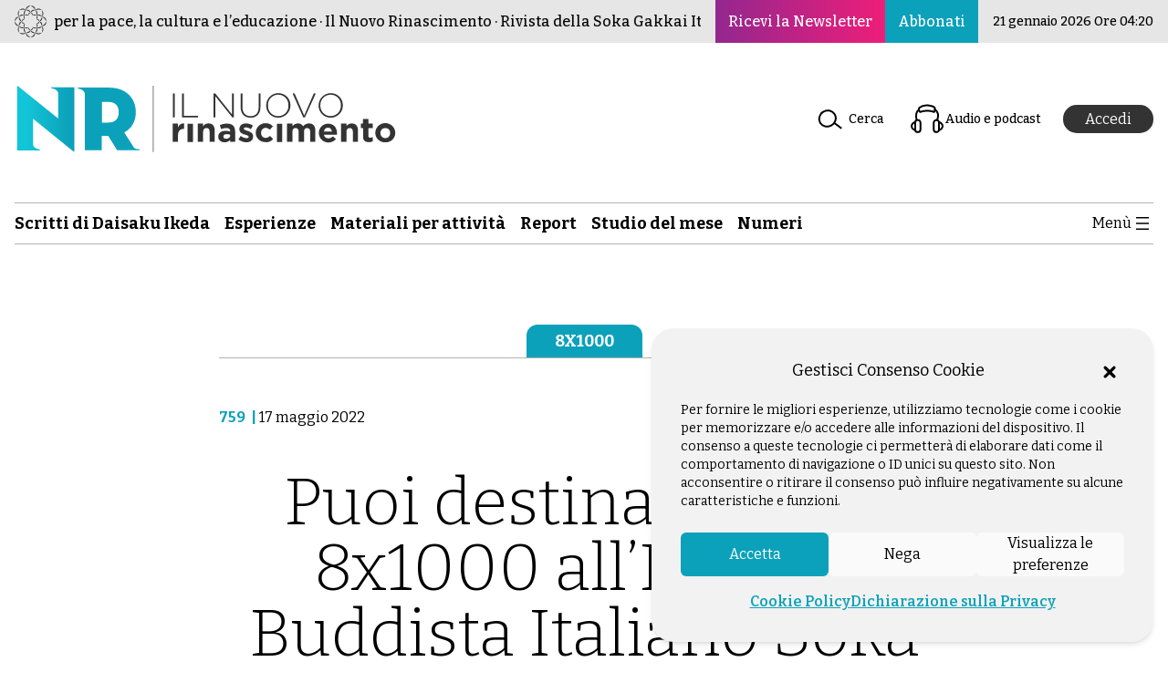

--- FILE ---
content_type: application/javascript; charset=UTF-8
request_url: https://ilnuovorinascimento.org/_next/static/chunks/209-c0633bfdf43a49be.js
body_size: 4174
content:
"use strict";(self.webpackChunk_N_E=self.webpackChunk_N_E||[]).push([[209],{1036:function(e,l,i){var n=i(1163),t=i(7294),r=i(8767);l.Z=function(){var e,l;let i=arguments.length>0&&void 0!==arguments[0]?arguments[0]:"search",o=(0,n.useRouter)(),[s,a]=(0,t.useState)(!1),{data:d,isLoading:u,error:c}=(0,r.useQuery)({queryKey:[i,o.query],queryFn:async()=>{if(!o.query.q)return;let e=new URLSearchParams(location.search),l=await fetch("/api/".concat(i,"?").concat(e.toString()));return l.ok?l.json():Promise.reject(Error("Si e' verificato un errore improvviso. Per favore, riprovare piu tardi."))},refetchOnWindowFocus:!1,retry:!1});(0,t.useEffect)(()=>a(!1),[c]);let v=null==d?void 0:null===(l=d.hits)||void 0===l?void 0:null===(e=l.total)||void 0===e?void 0:e.value;return{data:d,totalResults:v,isLoading:u,error:s?null:c,setIgnoringError:a}}},5453:function(e,l,i){var n=i(5893),t=i(4184),r=i.n(t);i(7294),l.Z=e=>{let{className:l}=e;return(0,n.jsxs)("svg",{className:r()("-ml-1 mr-3 h-5 w-5 animate-spin text-white",l),xmlns:"http://www.w3.org/2000/svg",fill:"none",viewBox:"0 0 24 24",children:[(0,n.jsx)("circle",{className:"opacity-25",cx:"12",cy:"12",r:"10",stroke:"currentColor",strokeWidth:"4"}),(0,n.jsx)("path",{className:"opacity-75",fill:"currentColor",d:"M4 12a8 8 0 018-8V0C5.373 0 0 5.373 0 12h4zm2 5.291A7.962 7.962 0 014 12H0c0 3.042 1.135 5.824 3 7.938l3-2.647z"})]})}},9926:function(e,l,i){var n=i(5893),t=i(4184),r=i.n(t),o=i(1664),s=i.n(o),a=i(1163),d=i(7294),u=i(7503);let c="font-bold mx-1.5 text-sm md:text-base hover:underline hover:opacity-80",v="text-lightBlue font-normal hover:no-underline hover:opacity-100";l.Z=e=>{let{totalResults:l=1,itemsPerPage:i=24,preString:t="Pi\xf9 recenti",nextString:o="Meno recenti"}=e,m=(0,u.q)(),x=(0,a.useRouter)(),h=m-1,p=m-2,g=m+2,f=Math.ceil(l/i),j=f-m+1>0?Array(Math.min(f-m+1,3)).fill(0).map((e,l)=>l+m):[],b=(0,d.useCallback)(e=>{if(e<=0)return"";let{page:l,...i}=x.query;return{pathname:x.pathname,query:{...i,page:e.toString()}}},[x.query,x.pathname]);return(0,n.jsxs)("div",{className:"flex items-center justify-center pb-10 pt-14",children:[(0,n.jsx)(s(),{href:b(m-1),"aria-label":"Pagina precedente",className:r()(c,{hidden:1===m||l<=i}),children:"← ".concat(t)}),(0,n.jsx)(s(),{href:b(1),"aria-label":"Pagina precedente",className:r()(c,{[v]:1===m,hidden:l<=i}),children:1}),p>0&&m>=5&&1!=p&&p!=f&&(0,n.jsx)("span",{children:"..."}),p>0&&1!=p&&p!=f&&(0,n.jsx)(s(),{href:b(p),"aria-label":"Pagina ".concat(p),className:c,children:p}),h>0&&1!=h&&h!=f&&(0,n.jsx)(s(),{href:b(h),"aria-label":"Pagina ".concat(h),className:c,children:h}),j.filter(e=>1!=e&&e!=f).map(e=>(0,n.jsx)(s(),{href:b(e),"aria-label":"Pagina ".concat(p),className:r()(c,{[v]:e===m}),children:e},e)),m<f-3&&1!=g&&g!=f&&(0,n.jsx)("span",{children:"..."}),(0,n.jsx)(s(),{href:b(f),"aria-label":"Pagina precedente",className:r()(c,{[v]:f===m}),children:f}),(0,n.jsx)(s(),{href:b(f===m?m:m+1),"aria-label":"Pagina successiva",className:r()(c,{hidden:f===m}),children:"".concat(o," →")})]})}},5532:function(e,l,i){i.d(l,{ZP:function(){return n.Z},h0:function(){return t.h}});var n=i(9926),t=i(7503)},7503:function(e,l,i){i.d(l,{h:function(){return r},q:function(){return t}});var n=i(1163);let t=()=>{var e,l,i;let t=(0,n.useRouter)(),r=parseInt(Array.isArray(null==t?void 0:null===(e=t.query)||void 0===e?void 0:e.page)?null==t?void 0:null===(l=t.query)||void 0===l?void 0:l.page[0]:null==t?void 0:null===(i=t.query)||void 0===i?void 0:i.page);return r&&!isNaN(r)?r:1},r=(e,l)=>{let i=t();return(null==e?void 0:e.slice(l*(i-1),l*i))||[]}},7008:function(e,l,i){i.d(l,{Z:function(){return b}});var n=i(5893),t=i(1534);let r=e=>{var l;return null==e?void 0:null===(l=e.replace(t.oD,""))||void 0===l?void 0:l.replace(t.id,"")},o=e=>{if(!e)return;let l=document.createElement("div");return l.innerHTML=e,l.innerHTML.replace(/^[^<]*?(&gt;|>)/g,"")},s=e=>{var l;return null===(l=["post_content","post_content.exact"].map(l=>{var i,n;return null==e?void 0:null===(n=e[l])||void 0===n?void 0:null===(i=n.map(e=>o(e)))||void 0===i?void 0:i.join("...")}))||void 0===l?void 0:l.filter(e=>e).join("[...]")},a=e=>{var l,i,t,o;let{article:a}=e,d=s(a.highlight);if((null===(l=a.highlight)||void 0===l?void 0:l.post_content)||(null===(i=a.highlight)||void 0===i?void 0:i["post_content.exact"]))return(0,n.jsx)("div",{className:"break-words",dangerouslySetInnerHTML:{__html:"".concat(r(d),"...")}});!function(e){let l=arguments.length>1&&void 0!==arguments[1]?arguments[1]:100,i=new RegExp(/[,:(. \n]/),n=l,t="";if(!((null==(t=e)?void 0:t.includes("sc_playlist"))||(null==t?void 0:t.includes("sc_track")))&&(null==e?void 0:e.length)>l){for(t=null==e?void 0:e.slice(0,l);n<=e.length-1&&!i.test(e[n]);)t+=e[n],n++;t+="..."}}(r((null===(t=a._source)||void 0===t?void 0:t.post_excerpt)||(null===(o=a._source)||void 0===o?void 0:o.post_content)))},d=()=>(0,n.jsx)("div",{id:"risultati",className:"ml-auto mr-auto w-full rounded-lg border-solid bg-white p-10 ",children:(0,n.jsx)("div",{className:"ml-auto mr-auto max-w-box",children:(0,n.jsx)("h3",{className:"text-x text-primary font-bold md:text-2xl",children:"Spiacenti nessun risultato trovato"})})});var u=i(1664),c=i.n(u),v=i(9156),m=e=>{let{categories:l,typeCategories:i}=e;return(0,n.jsx)("div",{className:"mt-4 text-sm md:mt-2 lg:mt-0 lg:text-base ",children:l.map((e,t)=>(0,n.jsxs)(c(),{href:(0,v._)(e.slug,i),className:"mr-1 py-1 font-bold text-lightBlue hover:underline",children:[e.name.replace("&amp;"," & "),t<l.length-1?",":""]},e.slug))})},x=i(545),h=e=>{let{issuem_issue:l,data_post:i}=e;return(0,n.jsxs)("h5",{className:"mb-3 block text-sm lg:text-lg",children:[(0,n.jsxs)(c(),{className:"font-bold text-lightBlue hover:underline",href:"/n/".concat(l.name),children:[l.name," |"]})," ",(0,x.mV)(i)]})};let p=(0,i(7294).memo)(()=>(0,n.jsx)("li",{className:"animate-pulse py-6",children:(0,n.jsx)("div",{className:"flex animate-pulse space-x-4",children:(0,n.jsxs)("div",{className:"flex-1 space-y-6 py-1",children:[(0,n.jsx)("div",{className:"h-2 max-w-sm rounded bg-slate-200"}),(0,n.jsxs)("div",{className:"space-y-3",children:[(0,n.jsxs)("div",{className:"grid grid-cols-3 gap-4",children:[(0,n.jsx)("div",{className:"col-span-2 h-2 rounded bg-slate-200"}),(0,n.jsx)("div",{className:"col-span-1 h-2 rounded bg-slate-200"})]}),(0,n.jsx)("div",{className:"h-2 rounded bg-slate-200"})]}),(0,n.jsx)("div",{className:"h-2 max-w-sm rounded bg-slate-200"})]})})}));p.displayName="LoadingElement";var g=()=>(0,n.jsxs)("ul",{className:"bg-defaultBg mx-auto mb-10 divide-y-2 divide-dashed divide-lightGray  rounded-3xl px-4 py-8 md:px-10",children:[(0,n.jsx)(p,{}),(0,n.jsx)(p,{}),(0,n.jsx)(p,{}),(0,n.jsx)(p,{}),(0,n.jsx)(p,{}),(0,n.jsx)(p,{}),(0,n.jsx)(p,{}),(0,n.jsx)(p,{})]}),f=i(1163),j=i(7482),b=e=>{let{posts:l,totalResults:i,loading:t}=e,r=(0,f.useRouter)();return t?(0,n.jsx)(g,{}):0==i?(0,n.jsx)(d,{}):(0,n.jsx)("div",{className:"ml-auto mr-auto mt-8 w-full max-w-box",children:l.map(e=>{var l,i,t,o,s,d,u,v,x,p,g,f,b,N,y,_,w,E,q,A,k,O,C,T,R,J,D,L,P,S,B,I,M,V,Z,U,H,F;let z=null==e?void 0:null===(t=e._source)||void 0===t?void 0:null===(i=t.meta)||void 0===i?void 0:null===(l=i._no_login_field)||void 0===l?void 0:l.find(e=>!!(null==e?void 0:e.value)),X=null==e?void 0:null===(d=e._source)||void 0===d?void 0:null===(s=d.meta)||void 0===s?void 0:null===(o=s.video)||void 0===o?void 0:o.find(e=>!!(null==e?void 0:e.value)),G=null==e?void 0:null===(x=e._source)||void 0===x?void 0:null===(v=x.meta)||void 0===v?void 0:null===(u=v.audio)||void 0===u?void 0:u.find(e=>!!(null==e?void 0:e.value)),Q=null==e?void 0:null===(f=e._source)||void 0===f?void 0:null===(g=f.meta)||void 0===g?void 0:null===(p=g.autore)||void 0===p?void 0:p.filter(e=>!!(null==e?void 0:e.value)),W=null==e?void 0:null===(y=e._source)||void 0===y?void 0:null===(N=y.meta)||void 0===N?void 0:null===(b=N.online)||void 0===b?void 0:b.find(e=>!!(null==e?void 0:e.value));return(0,n.jsxs)(n.Fragment,{children:[(0,n.jsxs)("div",{className:"mr-auto mt-6 w-full",children:[(null==e?void 0:null===(w=e._source)||void 0===w?void 0:null===(_=w.terms)||void 0===_?void 0:_[j.J.numbers])&&(0,n.jsx)(h,{issuem_issue:null==e?void 0:null===(q=e._source)||void 0===q?void 0:null===(E=q.terms)||void 0===E?void 0:E[j.J.numbers][0],data_post:null==e?void 0:null===(A=e._source)||void 0===A?void 0:A.post_date}),(0,n.jsx)(c(),{className:"mb-3 block text-lg font-medium hover:underline sm:text-2xl",href:{pathname:"/a/[slug]",query:{slug:null==e?void 0:null===(k=e._source)||void 0===k?void 0:k.post_name,q:r.query.q,fields:r.query.fields,searchType:r.query.searchType}},dangerouslySetInnerHTML:{__html:(null===(C=e.highlight)||void 0===C?void 0:null===(O=C.post_title)||void 0===O?void 0:O.join())||(null===(R=e.highlight)||void 0===R?void 0:null===(T=R["post_title.exact"])||void 0===T?void 0:T.join())||(null===(J=e._source)||void 0===J?void 0:J.post_title)}}),(0,n.jsxs)("div",{className:"flex flex-row ",children:[z&&(0,n.jsx)("span",{className:" mb-4 mr-2 inline-block rounded-lg bg-lightBlue px-2 py-1 text-xs text-white ",children:"FREE"}),X&&(0,n.jsx)("span",{className:" mb-4 mr-2 inline-block rounded-lg bg-gray px-2 py-1 text-xs text-white",children:"VIDEO"}),G&&(0,n.jsx)("span",{className:" mb-4 mr-2 inline-block rounded-lg bg-gray px-2 py-1 text-xs text-white",children:"AUDIO"}),W&&(0,n.jsx)("span",{className:" mb-4 mr-2 inline-block rounded-lg bg-lightBlue px-2 py-1 text-xs text-white ",children:"SOLO ONLINE"})]}),(0,n.jsx)(a,{article:e}),(0,n.jsxs)("div",{className:"mt-5 flex flex-col pb-4 md:flex-row",children:[null==Q?void 0:Q.map(e=>{let{value:l}=e;return(0,n.jsx)("p",{className:"mr-4 rounded-xl border-2 border-[#707070] px-2 py-1 text-center text-sm font-semibold uppercase text-[#707070] md:text-left lg:px-4",children:l.split(",")[0]},l)}),(null==e?void 0:null===(L=e._source)||void 0===L?void 0:null===(D=L.terms)||void 0===D?void 0:D[j.J.categories])&&(0,n.jsx)(m,{categories:null==e?void 0:null===(S=e._source)||void 0===S?void 0:null===(P=S.terms)||void 0===P?void 0:P[j.J.categories],typeCategories:j.J.categories}),(null==e?void 0:null===(I=e._source)||void 0===I?void 0:null===(B=I.terms)||void 0===B?void 0:B[j.J.multimedia])&&(0,n.jsx)(m,{categories:null==e?void 0:null===(V=e._source)||void 0===V?void 0:null===(M=V.terms)||void 0===M?void 0:M[j.J.multimedia],typeCategories:j.J.multimedia}),(null==e?void 0:null===(U=e._source)||void 0===U?void 0:null===(Z=U.terms)||void 0===Z?void 0:Z[j.J.volumi])&&(0,n.jsx)(m,{categories:null==e?void 0:null===(F=e._source)||void 0===F?void 0:null===(H=F.terms)||void 0===H?void 0:H[j.J.volumi],typeCategories:j.J.volumi})]})]}),(0,n.jsx)("div",{className:"mt-4 border-b-[3px] border-dashed border-lightGray"})]})})})}},8851:function(e,l,i){var n=i(5893);l.Z=(e,l)=>(0,n.jsxs)("div",{className:"container relative mx-auto my-4 mb-20 rounded border border-red-400 bg-red-100 px-4 py-3 text-red-700",role:"alert",children:[(0,n.jsx)("div",{children:(0,n.jsx)("strong",{className:"font-bold",children:"Errore"})}),(0,n.jsx)("span",{className:"block sm:inline",children:null==e?void 0:e.message}),(0,n.jsx)("span",{className:"absolute bottom-0 right-0 top-0 px-4 py-3",children:(0,n.jsxs)("svg",{className:"fill-current h-6 w-6 text-red-500",role:"button",onClick:l,xmlns:"http://www.w3.org/2000/svg",viewBox:"0 0 20 20",children:[(0,n.jsx)("title",{children:"Close"}),(0,n.jsx)("path",{d:"M14.348 14.849a1.2 1.2 0 0 1-1.697 0L10 11.819l-2.651 3.029a1.2 1.2 0 1 1-1.697-1.697l2.758-3.15-2.759-3.152a1.2 1.2 0 1 1 1.697-1.697L10 8.183l2.651-3.031a1.2 1.2 0 1 1 1.697 1.697l-2.758 3.152 2.758 3.15a1.2 1.2 0 0 1 0 1.698z"})]})})]})},3685:function(e,l,i){var n,t,r,o,s,a;i.d(l,{Jm:function(){return r},L8:function(){return u},VO:function(){return t},_f:function(){return n},eJ:function(){return d},i3:function(){return c}}),(o=n||(n={})).CONTENT="CONTENT",o.AUTORE="AUTORE",o.AUDIO="AUDIO",o.VIDEO="VIDEO",(s=t||(t={})).AND="AND",s.OR="OR",s.EXACT="EXACT";let d={OR:"Almeno una di queste parole",AND:"Tutte queste parole",EXACT:"Questa esatta parola o frase"};Array(25).fill(0).map((e,l)=>(l+1257).toString()),(a=r||(r={})).BYDATE="byDate",a.BYRELEVANCE="byRelevance";let u=20,c={0:{items:1.2},450:{items:1.3},700:{items:2.3}}}}]);

--- FILE ---
content_type: application/javascript; charset=UTF-8
request_url: https://ilnuovorinascimento.org/_next/static/chunks/pages/n/%5Bnumber%5D-1972b9bf1d2ddfc6.js
body_size: 3347
content:
(self.webpackChunk_N_E=self.webpackChunk_N_E||[]).push([[135],{4623:function(e,t,n){(window.__NEXT_P=window.__NEXT_P||[]).push(["/n/[number]",function(){return n(5175)}])},7903:function(e,t){"use strict";t.Z={src:"/_next/static/media/ico-pdf.28305781.svg",height:32,width:25,blurWidth:0,blurHeight:0}},1450:function(e,t,n){"use strict";n.d(t,{Z:function(){return s}});var l=n(5893),a={src:"/_next/static/media/ico-print.70c40aee.svg",height:35,width:34,blurWidth:0,blurHeight:0},r=n(5675),i=n.n(r),s=()=>(0,l.jsxs)("button",{onClick:()=>window.print(),className:"flex items-center gap-2.5 hover:cursor-pointer hover:underline print:hidden",children:[(0,l.jsx)(i(),{width:32,height:32,src:a,alt:"Stampa"}),(0,l.jsx)("span",{className:"hidden sm:block",children:"Stampa"})]})},1039:function(e,t,n){"use strict";var l=n(5893);let a=e=>{let{}=e;return(0,l.jsx)("span",{className:"my-2 mr-2 inline-block rounded-lg bg-gray px-2 py-1 text-xs text-white print:hidden",children:"AUDIO"})},r=e=>{let{}=e;return(0,l.jsx)("span",{className:"my-2 mr-2 inline-block rounded-lg bg-gray px-2 py-1 text-xs text-white print:hidden",children:"VIDEO"})},i=e=>{let{}=e;return(0,l.jsx)("span",{className:"my-2 mr-2 inline-block rounded-lg bg-lightBlue px-2 py-1 text-xs text-white print:hidden",children:"FREE"})},s=e=>{let{}=e;return(0,l.jsx)("span",{className:"my-2 mr-2 inline-block rounded-lg bg-lightBlue px-2 py-1 text-xs text-white print:hidden",children:"SOLO ONLINE"})};t.Z=e=>{let{meta:t}=e,n=null==t?void 0:t._no_login_field,c=!!(null==t?void 0:t.audio),o=!!(null==t?void 0:t.video),d=!!(null==t?void 0:t.online);return(0,l.jsxs)(l.Fragment,{children:[c&&(0,l.jsx)(a,{}),o&&(0,l.jsx)(r,{}),n&&(0,l.jsx)(i,{}),d&&(0,l.jsx)(s,{})]})}},5829:function(e,t,n){"use strict";var l=n(5893),a=n(1664),r=n.n(a),i=n(7294),s=n(9156);t.Z=e=>{let{categories:t,className:n}=e,a=((null==t?void 0:t.cat_heading)?[null==t?void 0:t.cat_heading]:Object.values(null==t?void 0:t.categories))||null;return(0,l.jsx)(l.Fragment,{children:null==a?void 0:a.map((e,t)=>(0,l.jsxs)(i.Fragment,{children:[(0,l.jsx)(r(),{className:n,href:(0,s._)(e.slug,e.taxonomy),children:e.name.replace("&amp;"," & ")}),t<a.length-1&&(0,l.jsx)("span",{className:"text-gray-400",children:", "})]},e.slug))})}},1222:function(e,t,n){"use strict";n.d(t,{Z:function(){return u}});var l=n(5893);n(7294);var a=n(1664),r=n.n(a),i=n(5829),s=n(545),c=n(5675),o=n.n(c),d=n(1039),m=e=>{let{article:t}=e,n=t.post_date,a=t.post_excerpt;return(0,l.jsxs)("article",{className:"flex w-full flex-col gap-5",children:[(0,l.jsx)("figure",{children:(0,l.jsx)(r(),{href:"/a/".concat(t.post_name),className:"flex w-full",prefetch:!1,children:null!=t.thumbnail&&(0,l.jsx)(o(),{src:t.thumbnail,width:500,height:400,alt:(null==t?void 0:t.alt)||"immagine di copertina",className:"!aspect-4/3 h-full w-full object-cover hover:opacity-80",sizes:"(min-width: 640px) 50vw, (min-width: 1024px) 33vw, 100vw",loading:"lazy"})})}),(0,l.jsxs)("div",{className:"entry-header flex flex-col",children:[(0,l.jsxs)("header",{children:[(null==t?void 0:t.meta)!=null&&(0,l.jsx)(i.Z,{categories:null==t?void 0:t.meta,className:"entry-cat font-bold text-lightBlue hover:underline print:my-2"}),null!=t.meta&&!!t.meta.autore&&(0,l.jsx)("span",{className:"author block print:my-2",children:"di ".concat(t.meta.autore)}),null!=t.meta&&null!=t.meta.sottotitolo&&(0,l.jsx)("span",{className:"subtitle block print:my-2",children:t.meta.sottotitolo}),(0,l.jsx)("h3",{className:"mt-2 text-2xl font-normal hover:opacity-80 print:my-2 print:font-bold",children:(0,l.jsx)(r(),{className:"entry-title serif print:my-2",href:"/a/".concat(t.post_name),dangerouslySetInnerHTML:{__html:t.post_title}})}),(0,l.jsx)(d.Z,{meta:null==t?void 0:t.meta})]}),(0,l.jsxs)("div",{className:"entry-summary my-2 print:my-2",children:[(0,s.mV)(n),a?" - ":"",(0,l.jsx)("span",{dangerouslySetInnerHTML:{__html:a}})]})]})]})},u=e=>{let{gridloop:t,hiddenLastCol:n}=e;return(0,l.jsx)(l.Fragment,{children:t.map(e=>(0,l.jsx)("div",{className:"".concat("y"==n&&"sm:last:hidden lg:last:flex",' articleWrap border-box sm:border-r" flex shrink grow basis-[20%] items-stretch border-0 border-lightGray px-4 last:border-0 print:px-0'),children:(0,l.jsx)(m,{article:e})},e.post_name))})}},9926:function(e,t,n){"use strict";var l=n(5893),a=n(4184),r=n.n(a),i=n(1664),s=n.n(i),c=n(1163),o=n(7294),d=n(7503);let m="font-bold mx-1.5 text-sm md:text-base hover:underline hover:opacity-80",u="text-lightBlue font-normal hover:no-underline hover:opacity-100";t.Z=e=>{let{totalResults:t=1,itemsPerPage:n=24,preString:a="Pi\xf9 recenti",nextString:i="Meno recenti"}=e,h=(0,d.q)(),x=(0,c.useRouter)(),p=h-1,g=h-2,f=h+2,j=Math.ceil(t/n),v=j-h+1>0?Array(Math.min(j-h+1,3)).fill(0).map((e,t)=>t+h):[],b=(0,o.useCallback)(e=>{if(e<=0)return"";let{page:t,...n}=x.query;return{pathname:x.pathname,query:{...n,page:e.toString()}}},[x.query,x.pathname]);return(0,l.jsxs)("div",{className:"flex items-center justify-center pb-10 pt-14",children:[(0,l.jsx)(s(),{href:b(h-1),"aria-label":"Pagina precedente",className:r()(m,{hidden:1===h||t<=n}),children:"← ".concat(a)}),(0,l.jsx)(s(),{href:b(1),"aria-label":"Pagina precedente",className:r()(m,{[u]:1===h,hidden:t<=n}),children:1}),g>0&&h>=5&&1!=g&&g!=j&&(0,l.jsx)("span",{children:"..."}),g>0&&1!=g&&g!=j&&(0,l.jsx)(s(),{href:b(g),"aria-label":"Pagina ".concat(g),className:m,children:g}),p>0&&1!=p&&p!=j&&(0,l.jsx)(s(),{href:b(p),"aria-label":"Pagina ".concat(p),className:m,children:p}),v.filter(e=>1!=e&&e!=j).map(e=>(0,l.jsx)(s(),{href:b(e),"aria-label":"Pagina ".concat(g),className:r()(m,{[u]:e===h}),children:e},e)),h<j-3&&1!=f&&f!=j&&(0,l.jsx)("span",{children:"..."}),(0,l.jsx)(s(),{href:b(j),"aria-label":"Pagina precedente",className:r()(m,{[u]:j===h}),children:j}),(0,l.jsx)(s(),{href:b(j===h?h:h+1),"aria-label":"Pagina successiva",className:r()(m,{hidden:j===h}),children:"".concat(i," →")})]})}},5532:function(e,t,n){"use strict";n.d(t,{ZP:function(){return l.Z},h0:function(){return a.h}});var l=n(9926),a=n(7503)},7503:function(e,t,n){"use strict";n.d(t,{h:function(){return r},q:function(){return a}});var l=n(1163);let a=()=>{var e,t,n;let a=(0,l.useRouter)(),r=parseInt(Array.isArray(null==a?void 0:null===(e=a.query)||void 0===e?void 0:e.page)?null==a?void 0:null===(t=a.query)||void 0===t?void 0:t.page[0]:null==a?void 0:null===(n=a.query)||void 0===n?void 0:n.page);return r&&!isNaN(r)?r:1},r=(e,t)=>{let n=a();return(null==e?void 0:e.slice(t*(n-1),t*n))||[]}},5179:function(e,t,n){"use strict";n.d(t,{Z:function(){return i}});var l=n(5893),a=n(1664),r=n.n(a);function i(e){let{titleName:t,tag:n,destinationUrl:a,customClass:i=""}=e;return a?(0,l.jsx)(n,{className:"border-b border-gray",children:(0,l.jsx)(r(),{className:"text-md inline-block rounded-t-xl bg-lightBlue px-7 py-1 font-bold uppercase text-white print:bg-white print:text-sm print:text-lightGray lg:text-lg ".concat(i||""),href:a,children:t})}):(0,l.jsx)(n,{className:"border-b border-white print:border-gray",children:(0,l.jsx)("span",{className:"text-md inline-block rounded-t-xl bg-lightGray px-7 py-1 font-bold uppercase text-lightBlack print:bg-white print:text-lightGray lg:text-lg ".concat(i||""),children:t})})}n(7294)},5175:function(e,t,n){"use strict";n.r(t),n.d(t,{__N_SSG:function(){return N},default:function(){return _}});var l=n(5893),a=n(5675),r=n.n(a),i=n(1222),s=n(2637),c=n(5532),o=n(5179),d=n(7903),m=n(3299),u=n(1163),h=n(1450),x=n(4605),p=n(5829),g=n(1039),f=n(545),j=n(4160),v=n(1664),b=n.n(v),y=e=>{let{articles:t,numberMagazine:n}=e,a=[];return t.map(e=>{let t=(0,x.kT)(e);a.push(null!=t?t:[])}),(0,l.jsx)(l.Fragment,{children:(0,l.jsx)(s.Z,{title:n,children:(0,l.jsxs)("section",{className:"mx-auto mt-0 max-w-box px-4",children:[(0,l.jsx)("div",{className:"mb-12",children:(0,l.jsx)(o.Z,{titleName:n,tag:"h1",destinationUrl:""})}),(0,l.jsx)("div",{className:"article is-layout-constrained printContent mx-auto mt-4 grid max-w-box grid-cols-1",children:t.map((e,t)=>(0,l.jsxs)("article",{className:"flex w-full flex-col",children:[(0,l.jsx)("figure",{children:(0,l.jsx)(b(),{href:"/a/".concat(e.post_name),className:"flex w-full",prefetch:!1,children:null!=e.thumbnail&&(0,l.jsx)(r(),{src:e.thumbnail,width:500,height:400,alt:(null==e?void 0:e.alt)||"immagine di copertina",className:"!aspect-4/3 h-full w-full object-cover hover:opacity-80"})})}),(0,l.jsxs)("div",{className:"entry-header flex flex-col",children:[(0,l.jsxs)("header",{className:"px-4",children:[(null==e?void 0:e.meta)!=null&&(0,l.jsx)(p.Z,{categories:null==e?void 0:e.meta,className:"entry-cat font-bold text-lightBlue hover:underline print:my-2"}),null!=e.meta&&!!e.meta.autore&&(0,l.jsx)("span",{className:"author block print:my-2",children:"di ".concat(e.meta.autore)}),null!=e.meta&&null!=e.meta.sottotitolo&&(0,l.jsx)("span",{className:"subtitle block print:my-2",children:e.meta.sottotitolo}),(0,l.jsx)("h3",{className:"mt-2 text-2xl font-normal hover:opacity-80 print:my-2 print:font-bold",children:(0,l.jsx)(b(),{className:"entry-title serif print:my-2",href:"/a/".concat(e.post_name),dangerouslySetInnerHTML:{__html:e.post_title}})}),(0,l.jsx)(g.Z,{meta:null==e?void 0:e.meta})]}),(0,l.jsxs)("div",{className:"entry-summary my-2 print:my-2",children:[(0,l.jsx)("p",{className:"px-4",dangerouslySetInnerHTML:{__html:(0,f.mV)(e.post_date)}}),(0,l.jsx)(j.Z,{htmlContent:(0,x.ph)(e.post_content,a[t],"/n/".concat(n,"/print")),polls:[],indexArticle:t}),null!=a[t]&&(0,l.jsx)("div",{className:"my-8 ml-auto mr-auto max-w-[832px] px-4",children:(0,l.jsx)("ol",{children:a[t].map((e,t)=>(0,l.jsx)("li",{className:"py-1",id:e.id,children:(0,l.jsx)(b(),{href:"/n/".concat(n,"/print/#").concat(e.id,"-link"),dangerouslySetInnerHTML:{__html:"".concat(t+1,". ").concat(e.content)}})},e.id))})})]})]})]},t))})]})})})},N=!0,_=e=>{let t=(0,m.useSession)(),n=(null==t?void 0:t.status)==="authenticated",a=(0,c.h0)(e.articles,18),x=(0,u.useRouter)().query.number;return(0,l.jsx)(l.Fragment,{children:(0,l.jsxs)(s.Z,{title:x,children:[(0,l.jsxs)("section",{className:"mx-auto mt-0 max-w-box px-4 print:hidden",children:[(0,l.jsx)("div",{className:"mb-12",children:(0,l.jsx)(o.Z,{titleName:x,tag:"h1",destinationUrl:"/n/".concat(x)})}),n&&(0,l.jsx)("div",{className:"mt-12 flex justify-end",children:(0,l.jsxs)("div",{className:"mx-4 flex gap-10",children:[null!=e.idPdf&&(0,l.jsx)("div",{className:"flex items-center gap-8 hover:cursor-pointer",children:(0,l.jsxs)("a",{id:"export-pdf",target:"_blank",className:"flex items-center gap-1 hover:cursor-pointer hover:underline",href:"/api/downloadPdf?number=".concat(x,"&id=").concat(e.idPdf),children:[(0,l.jsx)(r(),{src:d.Z,alt:"PDF"}),(0,l.jsx)("span",{className:"hidden md:block",children:"PDF"})]})}),(0,l.jsx)("div",{className:"flex items-center gap-8 hover:cursor-pointer",children:(0,l.jsx)(h.Z,{})})]})}),(0,l.jsx)("div",{className:"article mx-auto mt-4 grid max-w-box grid-cols-1 gap-y-11 sm:grid-cols-2 lg:grid-cols-3",children:(0,l.jsx)(i.Z,{gridloop:a})})]}),(0,l.jsx)("div",{className:"mx-auto mt-6 max-w-box px-4 text-center print:hidden ".concat(e.articles.length>18?"":"hidden"),children:(0,l.jsx)(c.ZP,{totalResults:e.articles.length,itemsPerPage:18})}),n&&(0,l.jsx)("div",{className:"hidden print:block",children:(0,l.jsx)(y,{articles:e.articlesPrint,numberMagazine:x})})]})})}}},function(e){e.O(0,[789,160,888,774,179],function(){return e(e.s=4623)}),_N_E=e.O()}]);

--- FILE ---
content_type: application/javascript; charset=UTF-8
request_url: https://ilnuovorinascimento.org/_next/static/chunks/160-ba9d9a7f1f8fc01f.js
body_size: 5623
content:
"use strict";(self.webpackChunk_N_E=self.webpackChunk_N_E||[]).push([[160],{5453:function(e,t,l){var n=l(5893),a=l(4184),o=l.n(a);l(7294),t.Z=e=>{let{className:t}=e;return(0,n.jsxs)("svg",{className:o()("-ml-1 mr-3 h-5 w-5 animate-spin text-white",t),xmlns:"http://www.w3.org/2000/svg",fill:"none",viewBox:"0 0 24 24",children:[(0,n.jsx)("circle",{className:"opacity-25",cx:"12",cy:"12",r:"10",stroke:"currentColor",strokeWidth:"4"}),(0,n.jsx)("path",{className:"opacity-75",fill:"currentColor",d:"M4 12a8 8 0 018-8V0C5.373 0 0 5.373 0 12h4zm2 5.291A7.962 7.962 0 014 12H0c0 3.042 1.135 5.824 3 7.938l3-2.647z"})]})}},4160:function(e,t,l){l.d(t,{Z:function(){return T}});var n=l(5893),a=l(7294);l(2565);var o=l(5152),s=l.n(o),i=l(6906),r=l(4605),c=l(9355),d=l(5453);let u=e=>{let{amount:t,maxAmount:l,index:o}=e,s=["#47cbda","#acd247","#dc26af","#7917d0"],i=(0,a.useMemo)(()=>0!==l?{width:100*t/l+"%",background:s[o%s.length],height:"20px"}:{},[t,l]);return(0,n.jsx)("div",{className:"histogram rounded-md",style:i})};var m=e=>{let{poll:t}=e,[l,o]=(0,a.useState)([]),[s,i]=(0,a.useState)(!1),[r,c]=(0,a.useState)(t.answers),[m,p]=(0,a.useState)(),[x,v]=(0,a.useState)(!1),[h,g]=(0,a.useState)(!1),b=Math.max(...t.answers.map(e=>e.answerVote));function f(e){if(e.target.name.includes("radio")){if(l.includes(e.target.value))return;o(e.target.value);return}if(e.target.checked){o(t=>t.concat([e.target.value]));return}o(t=>t.filter(t=>t!==e.target.value))}let j=async()=>{if(0==l.length)return p(Error("Devi selezionare almeno una scelta per votare"));p(null),v(!0),await fetch("/api/polls/".concat(t.questionId),{method:"POST",body:JSON.stringify({answers:l})}).then(async e=>{if(!e.ok){p(Error("Qualcosa non e' andata a buon fine durante la votazione"));return}c(await e.json()),i(!0),g(!0)}).catch(p).finally(()=>v(!1))};return(0,n.jsxs)(n.Fragment,{children:[(0,n.jsx)("div",{className:"mx-4 mt-8 max-w-[832px] rounded-t-3xl bg-lightBlue px-4 uppercase text-white md:ml-auto md:mr-auto",children:(0,n.jsxs)("p",{className:"py-2 text-center font-semibold",children:[" ",t.questionLabel]})}),(0,n.jsxs)("div",{className:" poll mx-4 max-w-[832px] rounded-b-3xl border-2 border-solid border-lightBlue bg-lightLightBlue p-1 md:ml-auto md:mr-auto",children:[(0,n.jsx)("div",{className:"bg-lightLightBlue px-3 pt-5",children:(0,n.jsx)("ul",{className:"columns-1 !pl-0 md:columns-2 md:!pl-28",children:t.answers.map((e,t)=>(0,n.jsxs)("li",{className:"flex items-center gap-2",children:[(0,n.jsx)("input",{name:e.multiple?"checkbox_".concat(e.idQuestion):"radio_".concat(e.idQuestion),type:e.multiple?"checkbox":"radio",id:e.answerId.toString(),value:e.answerId.toString(),onChange:f,disabled:h}),(0,n.jsx)("label",{htmlFor:e.answerId.toString(),children:e.answer})]},t))})}),m&&(0,n.jsxs)("div",{className:"mt-8 text-center text-red-500",children:["Errore: ",m.message]}),(0,n.jsxs)("div",{className:"mt-8 flex justify-center gap-4 px-3 pb-5 md:flex-row",children:[(0,n.jsxs)("button",{className:"flex items-center gap-4 rounded-xl bg-lightBlue px-6 py-3 uppercase text-white hover:opacity-90 disabled:cursor-not-allowed disabled:brightness-75",disabled:h||x,onClick:()=>j(),children:[x&&(0,n.jsx)(d.Z,{})," Vota"]}),h&&(0,n.jsxs)("button",{className:"rounded-xl bg-lightBlue px-6 py-3 uppercase text-white hover:opacity-90",onClick:()=>i(!s),children:[s?"Nascondi":"Mostra"," Risultati"]})]})]}),s&&(0,n.jsxs)(n.Fragment,{children:[(0,n.jsx)("div",{id:t.questionId.toString(),className:"mx-4 mt-8 max-w-[832px] rounded-t-3xl  bg-lightBlue px-3 uppercase text-white md:ml-auto md:mr-auto",children:(0,n.jsxs)("p",{className:"py-2 text-center font-semibold",children:["Risposte alla domanda: ",t.questionLabel]})}),(0,n.jsx)("div",{className:"mx-4 max-w-[832px] rounded-b-3xl border-2 border-solid border-lightBlue bg-lightLightBlue p-1 px-3 md:ml-auto md:mr-auto",children:r.map((e,t)=>(0,n.jsxs)("div",{className:"my-6 pl-0 md:pl-28",children:[(0,n.jsxs)("p",{className:"".concat(b==e.answerVote?"font-bold":""),children:[e.answer," ","( ".concat((100*e.answerVote/e.totVotes).toFixed(),"%)")]}),(0,n.jsx)("div",{children:(0,n.jsx)(u,{amount:e.answerVote,maxAmount:e.totVotes,index:t})})]},t))})]})]})},p=e=>{let{block:t,polls:l}=e,a=Number(t.innerHTML.match(/\d+/g)),o=l.find(e=>e.questionId==a);return l.length>0?(0,n.jsx)(m,{poll:o},null==o?void 0:o.questionId):(0,n.jsx)(n.Fragment,{})},x=l(5675),v=l.n(x),h=e=>{let{block:t}=e;return(0,n.jsx)("ul",{className:"wp-block-social-links aligncenter has-huge-icon-size",children:t.innerBlocks.map((e,t)=>{var l,a;return(0,n.jsx)("li",{className:"wp-social-link wp-social-link-".concat(null==e?void 0:null===(l=e.attrs)||void 0===l?void 0:l.service,"  wp-block-social-link"),children:(0,n.jsx)("a",{className:"wp-block-social-link-anchor",target:"_blank",rel:"noopener",href:null==e?void 0:null===(a=e.attrs)||void 0===a?void 0:a.url,children:(0,n.jsx)(v(),{src:"/icon/".concat(null==e?void 0:e.attrs.service,"-ico.svg"),width:"24",height:"24",alt:e.attrs.service})})},t)})})};let g=e=>{if(null==e?void 0:e.startsWith("var")){let t=e.replace("var:","").split("|").join("--");return"var(--wp--".concat(t,")")}},b=(e,t,l,n)=>{var a,o,s;let i=null==e?void 0:null===(s=e.attrs)||void 0===s?void 0:null===(o=s.style)||void 0===o?void 0:null===(a=o.spacing)||void 0===a?void 0:a.blockGap;return i?void 0!=i.left||void 0!=i.left?"\n    .post_content .wp-block-".concat(n,"-").concat(t,"-").concat(l," { \n      --wp--style--unstable-gallery-gap: ").concat(g(i.left),";\n\n      gap: ").concat(i.top?g(i.top):""," ").concat(i.left?g(i.left):"",";\n    }"):"\n    .post_content .wp-block-".concat(n,"-").concat(t,"-").concat(l," { \n      gap: ").concat(g(i),";\n    }"):""},f=(e,t,l,n)=>{var a,o,s;let i=null==e?void 0:null===(s=e.attrs)||void 0===s?void 0:null===(o=s.style)||void 0===o?void 0:null===(a=o.spacing)||void 0===a?void 0:a.padding;return i?"\n    .post_content .wp-block-".concat(n,"-").concat(t,"-").concat(l," { \n      ").concat(i.top?"padding-top:".concat(g(i.top),";"):"","\n      ").concat(i.bottom?"padding-bottom:".concat(g(i.bottom),";"):"","\n      ").concat(i.right?"padding-right:".concat(g(i.right),";"):"","\n      ").concat(i.left?"padding-left:".concat(g(i.left),";"):"","\n    }"):""},j=(e,t,l,n)=>{var a,o,s,i,r,c,d,u,m,p,x,v,h,g;let b=null==e?void 0:null===(o=e.attrs)||void 0===o?void 0:null===(a=o.layout)||void 0===a?void 0:a.justifyContent,f=null==e?void 0:null===(i=e.attrs)||void 0===i?void 0:null===(s=i.layout)||void 0===s?void 0:s.type,j=null==e?void 0:null===(c=e.attrs)||void 0===c?void 0:null===(r=c.layout)||void 0===r?void 0:r.flexWrap,w=null==e?void 0:null===(u=e.attrs)||void 0===u?void 0:null===(d=u.layout)||void 0===d?void 0:d.orientation,k=(null==e?void 0:null===(p=e.attrs)||void 0===p?void 0:null===(m=p.layout)||void 0===m?void 0:m.verticalAlignment)=="bottom"?"flex-end":(null==e?void 0:null===(v=e.attrs)||void 0===v?void 0:null===(x=v.layout)||void 0===x?void 0:x.verticalAlignment)=="top"?"flex-start ":(null==e?void 0:null===(g=e.attrs)||void 0===g?void 0:null===(h=g.layout)||void 0===h?void 0:h.verticalAlignment)=="center"?"center":"vertical"==w?"flex-start ":"";return b||f||j?"\n      .post_content .wp-block-".concat(n,"-").concat(t,"-").concat(l," {\n        ").concat(f?"display: ".concat(f,";"):"","\n        ").concat(b?"justify-content: ".concat(b,";"):"","\n        ").concat(j?"flex-wrap: ".concat(j,";"):"","\n        ").concat(w?"flex-direction: ".concat("vertical"==w?"column":"row",";"):"","\n        ").concat(k?"align-items: ".concat(k,";"):"","\n      }\n    "):""},w=(e,t,l,n)=>{var a,o,s,i;let r=null==e?void 0:null===(i=e.attrs)||void 0===i?void 0:null===(s=i.style)||void 0===s?void 0:null===(o=s.elements)||void 0===o?void 0:null===(a=o.link)||void 0===a?void 0:a.color;return r?"\n    .post_content .wp-block-".concat(n,"-").concat(t,"-").concat(l,"  > * a {\n      color: ").concat(g(r.text),"\n    }\n  "):""},k=(e,t,l,n)=>{let a=e.map(e=>[w,j,b,f].map(a=>a(e,t,l,n)).join("\n      ")).join(" ");return a.match(/[a-zA-Z-0-9\-_]/g)?a:null};var y=l(7311),N=e=>{var t,l;let{block:a,polls:o,idBlock:s,indexArticle:i}=e,r=null==a?void 0:null===(t=a.attrs)||void 0===t?void 0:t.mediaPosition,c=null==a?void 0:null===(l=a.innerHTML)||void 0===l?void 0:l.match(/src=".*\.(jpg|png|jpeg)"/g)[0].replace('src="',"").replace('"',"").replace("wp-nr.","");return(0,n.jsxs)("div",{className:"wp-block-media-text ".concat(r&&"right"==r?"has-media-on-the-right":""," is-stacked-on-mobile"),children:[(0,n.jsx)("figure",{className:"wp-block-media-text__media",children:(0,n.jsx)(v(),{src:c,width:800,height:600,alt:"immagine"})}),(0,n.jsx)("div",{className:"wp-block-media-text__content",children:(0,n.jsx)(L,{blocks:a.innerBlocks,polls:o,idBlock:s,father:a,indexArticle:i})})]})},S=l(239),_=e=>({SendFile:async(t,l,n,a,o,s)=>{let i=new FormData;i.append("nome",t),i.append("email",l),i.append("telefono",n),i.append("messaggio",a),i.append("fileEsperienza",o),i.append("privacy","informativa privacy accettata"),i.append("_wpcf7_unit_tag","wpcf7-f20-o1"),fetch("".concat(S.OB.NEXT_PUBLIC_WORDPRESS_BASEPATH,"/wp-json/contact-form-7/v1/contact-forms/").concat(s,"/feedback "),{method:"POST",body:i}).then(t=>200==t.status?(e("Grazie! Il tuo messaggio \xe8 stato inviato con successo. Ti contatteremo il prima possibile"),!0):400==t.status?(e("Ci dispiace! Si \xe8 verificato un errore durante l'invio del tuo messaggio. Riprova pi\xf9 tardi"),!1):void 0).catch(e=>(console.error(e),!1))}}),C=e=>{let{attrs:t}=e,l=async()=>{let e=!1;if(null==p.match(/^\s*([a-zA-Zàèéìòù]+)??(?:\s+)?([a-zA-Zàèéìòù]+)??\s*(['-])?\s*([a-zA-Zàèéìòù]+)\s*/)&&(h("Il campo nome e cognome non pu\xf2 essere vuoto"),e=!0),null==r.match(/^[a-zA-Z0-9._%+-]+@[a-zA-Z0-9.-]+\.[a-zA-Z]{2,}/)&&(m("Il campo email non pu\xf2 essere vuoto"),e=!0),""==w&&void 0==s&&(N("Inserisci un messaggio o invia un allegato"),e=!0),""!=g&&null==g.match(/(^[\+]?[0-9]{0,3}\W+){0,1}[(]?[0-9]{3}[)]?[-\s\.]?[0-9]{3}[-\s\.]?[0-9]{4,6}/g)&&(j("il numero di telefono non \xe8 corretto"),e=!0),0==I&&(z("Devi accettare i termini per inviare l'esperienza"),e=!0),e)return L(Error("Compila i campi obbligatori"));L(null),E(!0);try{let e=t.id;H(p,r,g,w,s,e),E(!1)}catch(e){console.error(e)}c(""),x(""),b(""),k(""),z(""),T(0)};function o(e){if(e.target.name.includes("email")&&(c(e.target.value),m("")),e.target.name.includes("nameSurname")&&(x(e.target.value),h("")),e.target.name.includes("phoneNumber")&&(b(e.target.value),j("")),e.target.name.includes("message")&&(k(e.target.value),N("")),e.target.name.includes("file")){var t,l;i(null==e?void 0:null===(l=e.target)||void 0===l?void 0:null===(t=l.files)||void 0===t?void 0:t[0]),N("")}}let[s,i]=(0,a.useState)(void 0),[r,c]=(0,a.useState)(""),[u,m]=(0,a.useState)(""),[p,x]=(0,a.useState)(""),[v,h]=(0,a.useState)(""),[g,b]=(0,a.useState)(""),[f,j]=(0,a.useState)(""),[w,k]=(0,a.useState)(""),[y,N]=(0,a.useState)(""),[S,C]=(0,a.useState)(""),[B,L]=(0,a.useState)(),[A,E]=(0,a.useState)(!1),[I,T]=(0,a.useState)(0),[M,z]=(0,a.useState)(""),{SendFile:H}=_(C);return(0,n.jsxs)("div",{className:"mx-auto flex flex-col bg-lightLightBlue px-4 py-8 sm:px-10",children:[(0,n.jsxs)("label",{className:"pl-0 text-sm font-medium sm:text-base",children:[(0,n.jsx)("input",{type:"text",name:"nameSurname",id:"nameSurname",value:p,onChange:o,onClick:()=>C(""),placeholder:"Nome e Cognome",className:"w-full rounded-full border-[1px] border-solid border-lightGray p-2.5 pr-3.5 text-sm sm:text-base"}),v&&(0,n.jsx)("div",{className:"mt-2 text-red-500",children:v})]}),(0,n.jsxs)("label",{className:"pl-0 text-sm font-medium sm:text-base",children:[(0,n.jsx)("input",{type:"email",name:"email",id:"email",value:r,onChange:o,onClick:()=>C(""),placeholder:"Email",className:"w-full rounded-full border-[1px] border-solid border-lightGray p-2.5 pr-3.5 text-sm sm:text-base"}),u&&(0,n.jsx)("div",{className:"mt-2 text-red-500",children:u})]}),(0,n.jsxs)("label",{className:"pl-0 text-sm font-medium sm:text-base",children:[(0,n.jsx)("input",{type:"tel",name:"phoneNumber",id:"phoneNumber",value:g,onChange:o,onClick:()=>C(""),placeholder:"Telefono",className:"w-full rounded-full border-[1px] border-solid border-lightGray p-2.5 pr-3.5 text-sm sm:text-base"}),f&&(0,n.jsx)("div",{className:"mt-2 text-red-500",children:f})]}),(0,n.jsx)("p",{className:"mt-2",children:52033==t.id&&"Scrivi direttamente la tua esperienza o inviala come allegato (.pdf,\n        .doc, .docx o .txt | massimo 2MB)"}),y&&(0,n.jsx)("div",{className:"text-red-500",children:y}),(0,n.jsx)("label",{className:"pl-0 text-sm font-medium sm:text-base",children:(0,n.jsx)("textarea",{name:"message",rows:6,id:"message",value:w,onChange:o,onClick:()=>C(""),placeholder:"Il tuo messaggio",className:"w-full rounded-3xl border-[1px] border-solid border-lightGray p-2.5 pr-3.5 text-sm sm:text-base"})}),52033==t.id&&(0,n.jsx)("label",{className:"pl-0 text-sm font-medium sm:text-base",children:(0,n.jsx)("input",{name:"file",id:"file",type:"file",accept:"pdf,doc,docx,txt",onChange:o,onClick:()=>C(""),placeholder:"Il tuo messaggio",className:"mt-2 w-full p-2.5 pr-3.5 text-sm sm:text-base"})}),(0,n.jsxs)("span",{className:" flex items-center gap-2 text-sm sm:text-base",children:[(0,n.jsx)("input",{type:"checkbox",className:"!mt-[2px] mr-4 !flex",value:I,onChange:()=>T(0==I?1:0),onClick:()=>z(""),checked:1==I}),(0,n.jsxs)("label",{className:" !mt-0 items-center text-sm sm:text-base lg:flex",children:["Letta",(0,n.jsx)("a",{className:"pl-1 text-lightBlue",target:"_blank",href:"https://privacy.sgi-italia.org/",children:"l'informativa privacy"}),", presto il consenso al trattamento dei dati per le finalit\xe0 descritte."]})]}),M&&(0,n.jsx)("div",{className:"text-red-500",children:M}),(0,n.jsx)("button",{className:"mx-auto w-full rounded-full border-[1px] border-solid border-lightGray bg-lightBlue p-4 uppercase text-white sm:w-1/4",onClick:l,children:(0,n.jsxs)("div",{className:"flex items-center justify-center",children:[A&&(0,n.jsx)(d.Z,{})," invia"]})}),B&&(0,n.jsxs)("div",{className:"mt-8 text-center text-red-500",children:["Errore: ",B.message]}),""!=S&&(0,n.jsx)("p",{children:S})]})};let B=e=>{let{blocks:t,polls:l=[],idBlock:o=0,father:s=null,indexArticle:i=0}=e,c=0;return t.map((e,t)=>{if(e.innerHTML.includes("poll id"))return(0,n.jsx)(p,{block:e,polls:l},t);switch(e.blockName){case"core/social-links":return(0,n.jsx)(h,{block:e},t);case"core/media-text":return(0,n.jsx)(N,{block:e,polls:[],idBlock:t,indexArticle:i});default:{if("core/embed"==e.blockName){if(e.innerHTML.includes("youtube"))return(0,n.jsx)("div",{className:"wp-block-".concat(i,"-").concat(o++),dangerouslySetInnerHTML:{__html:(0,r.jn)(e.innerHTML)}});if(e.innerHTML.includes("vimeo"))return(0,n.jsx)("div",{className:"wp-block-".concat(i,"-").concat(o++),dangerouslySetInnerHTML:{__html:(0,r.lK)(e.innerHTML)}})}if("contact-form-7/contact-form-selector"==e.blockName)return(0,n.jsx)(C,{attrs:e.attrs},t);"\n\n"!=e.innerHTML&&null==s&&o++,null!=s&&c++;let d=k([e],o,null!=s?c:0,i);if(!e.innerBlocks||0===e.innerBlocks.length)return(0,n.jsxs)(a.Fragment,{children:[null!=d&&null!=s&&(0,n.jsx)("style",{dangerouslySetInnerHTML:{__html:d}}),(0,y.ZP)(e.innerContent.join(""),{replace(e,t){var l;(null==e?void 0:e.attribs)&&(null==e?void 0:e.parent)===null&&((null==e?void 0:null===(l=e.attribs)||void 0===l?void 0:l.class)?e.attribs.class+=" wp-block-".concat(i,"-").concat(o,"-").concat(null!=s?c:0):e.attribs.class="wp-block-".concat(i,"-").concat(o,"-").concat(null!=s?c:0))}})]},t);let u=(0,y.ZP)(e.innerContent.join(""),{library:{createElement:(t,r)=>{var d,u;let m=(0,n.jsx)(B,{blocks:e.innerBlocks,polls:l,idBlock:o,father:e,indexArticle:i});return(null==r?void 0:r.className)||(r.className=""),r.className+=" ".concat((null==e?void 0:null===(u=e.attrs)||void 0===u?void 0:null===(d=u.layout)||void 0===d?void 0:d.type)=="flex"?"is-layout-flex":""," wp-block-").concat(i,"-").concat(o,"-").concat(null!=s?c:0),(0,a.createElement)(t,r,m)},cloneElement:function(e,t){for(var l=arguments.length,n=Array(l>2?l-2:0),a=2;a<l;a++)n[a-2]=arguments[a];throw Error("Function not implemented.")},isValidElement:function(e){throw Error("Function not implemented.")}}});return(0,n.jsxs)(a.Fragment,{children:[null!=d&&(0,n.jsx)("style",{dangerouslySetInnerHTML:{__html:d}}),u]},t)}}})};var L=B;let A=s()(()=>Promise.all([l.e(727),l.e(914)]).then(l.bind(l,8914)),{loadableGenerated:{webpack:()=>[8914]},ssr:!1}),E=e=>{let t=RegExp(String.fromCharCode(160),"g");return e.replace(t," ")},I=e=>{let t=e.replace(/https:\/\/wp-nr\.ilnuovorinascimento\.org(?!.*\/site)/g,"https://ilnuovorinascimento.org");return E(t=t.replace(/https:\/\/ilnuovorinascimento\.org\/numero\/\?issue=/g,"https://ilnuovorinascimento.org/n/"))};var T=e=>{let{htmlContent:t,polls:l,indexArticle:o}=e,{fontSize:s}=(0,a.useContext)(i.hf);t=I(t);let d=(0,c.parse)(t),u=t.match(/wp-block-embed__wrapper/g);return(0,n.jsxs)(n.Fragment,{children:[(0,n.jsx)("style",{children:"blockquote {font-size:".concat(Number(s.split("px")[0])+2,"px;}")}),(0,n.jsx)(A,{}),(0,n.jsx)("div",{className:"post_content break-words ".concat(u?"wp-embed-responsive":""," is-layout-constrained ml-auto mr-auto max-w-[832px] px-4"),style:{fontSize:s},children:(0,r.fW)(t,"<!-- wp")?(0,n.jsx)(L,{blocks:d,polls:l,idBlock:0,father:null,indexArticle:o}):(0,n.jsx)("div",{dangerouslySetInnerHTML:{__html:t}})})]})}}}]);